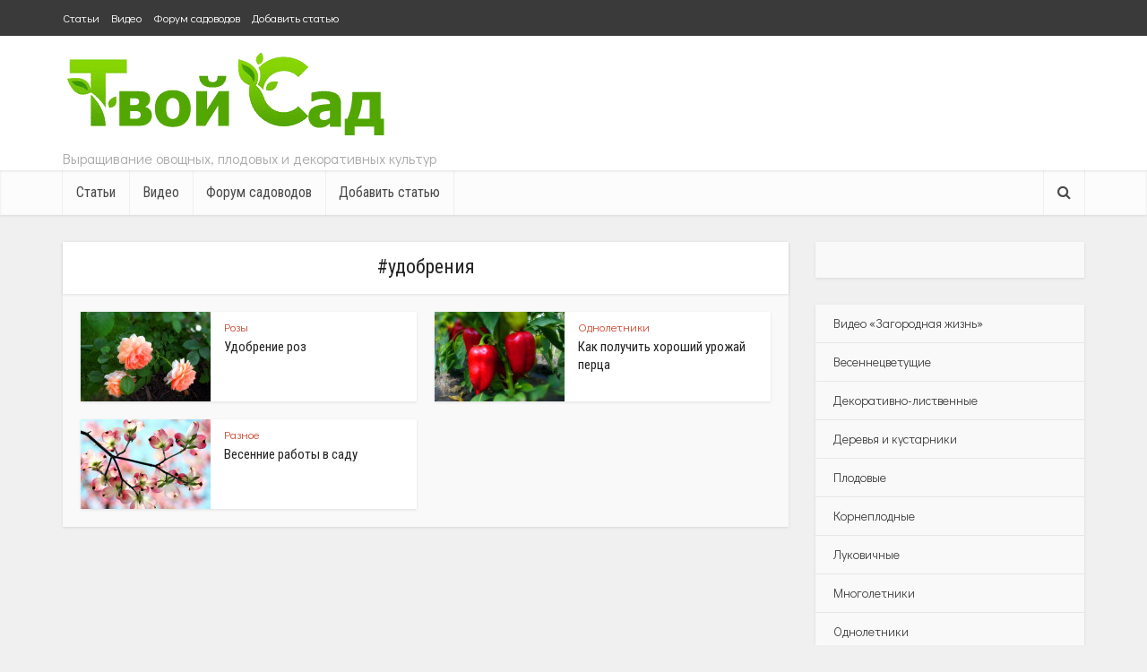

--- FILE ---
content_type: text/html; charset=UTF-8
request_url: https://tvoysad.ru/subject/udobreniya
body_size: 11544
content:
<!DOCTYPE html>
<!--[if IE 8]><html class="ie8"><![endif]-->
<!--[if IE 9]><html class="ie9"><![endif]-->
<!--[if gt IE 8]><!--> <html lang="ru-RU"> <!--<![endif]-->

<head>

<meta http-equiv="Content-Type" content="text/html; charset=UTF-8" />
<meta name="viewport" content="user-scalable=yes, width=device-width, initial-scale=1.0, maximum-scale=1">

<!--[if lt IE 9]>
	<script src="https://tvoysad.ru/wp-content/themes/voice/js/html5.js"></script>
<![endif]-->

<title>удобрения &#8212; Твой Сад &#8212; клуб садоводов</title>
<meta name='robots' content='max-image-preview:large' />
<link rel='dns-prefetch' href='//fonts.googleapis.com' />
<link rel="alternate" type="application/rss+xml" title="Твой Сад - клуб садоводов &raquo; Лента" href="https://tvoysad.ru/feed" />
<link rel="alternate" type="application/rss+xml" title="Твой Сад - клуб садоводов &raquo; Лента комментариев" href="https://tvoysad.ru/comments/feed" />
<link rel="alternate" type="application/rss+xml" title="Твой Сад - клуб садоводов &raquo; Лента метки удобрения" href="https://tvoysad.ru/subject/udobreniya/feed" />
<script type="text/javascript">
window._wpemojiSettings = {"baseUrl":"https:\/\/s.w.org\/images\/core\/emoji\/14.0.0\/72x72\/","ext":".png","svgUrl":"https:\/\/s.w.org\/images\/core\/emoji\/14.0.0\/svg\/","svgExt":".svg","source":{"concatemoji":"https:\/\/tvoysad.ru\/wp-includes\/js\/wp-emoji-release.min.js?ver=6.2.8"}};
/*! This file is auto-generated */
!function(e,a,t){var n,r,o,i=a.createElement("canvas"),p=i.getContext&&i.getContext("2d");function s(e,t){p.clearRect(0,0,i.width,i.height),p.fillText(e,0,0);e=i.toDataURL();return p.clearRect(0,0,i.width,i.height),p.fillText(t,0,0),e===i.toDataURL()}function c(e){var t=a.createElement("script");t.src=e,t.defer=t.type="text/javascript",a.getElementsByTagName("head")[0].appendChild(t)}for(o=Array("flag","emoji"),t.supports={everything:!0,everythingExceptFlag:!0},r=0;r<o.length;r++)t.supports[o[r]]=function(e){if(p&&p.fillText)switch(p.textBaseline="top",p.font="600 32px Arial",e){case"flag":return s("\ud83c\udff3\ufe0f\u200d\u26a7\ufe0f","\ud83c\udff3\ufe0f\u200b\u26a7\ufe0f")?!1:!s("\ud83c\uddfa\ud83c\uddf3","\ud83c\uddfa\u200b\ud83c\uddf3")&&!s("\ud83c\udff4\udb40\udc67\udb40\udc62\udb40\udc65\udb40\udc6e\udb40\udc67\udb40\udc7f","\ud83c\udff4\u200b\udb40\udc67\u200b\udb40\udc62\u200b\udb40\udc65\u200b\udb40\udc6e\u200b\udb40\udc67\u200b\udb40\udc7f");case"emoji":return!s("\ud83e\udef1\ud83c\udffb\u200d\ud83e\udef2\ud83c\udfff","\ud83e\udef1\ud83c\udffb\u200b\ud83e\udef2\ud83c\udfff")}return!1}(o[r]),t.supports.everything=t.supports.everything&&t.supports[o[r]],"flag"!==o[r]&&(t.supports.everythingExceptFlag=t.supports.everythingExceptFlag&&t.supports[o[r]]);t.supports.everythingExceptFlag=t.supports.everythingExceptFlag&&!t.supports.flag,t.DOMReady=!1,t.readyCallback=function(){t.DOMReady=!0},t.supports.everything||(n=function(){t.readyCallback()},a.addEventListener?(a.addEventListener("DOMContentLoaded",n,!1),e.addEventListener("load",n,!1)):(e.attachEvent("onload",n),a.attachEvent("onreadystatechange",function(){"complete"===a.readyState&&t.readyCallback()})),(e=t.source||{}).concatemoji?c(e.concatemoji):e.wpemoji&&e.twemoji&&(c(e.twemoji),c(e.wpemoji)))}(window,document,window._wpemojiSettings);
</script>
<style type="text/css">
img.wp-smiley,
img.emoji {
	display: inline !important;
	border: none !important;
	box-shadow: none !important;
	height: 1em !important;
	width: 1em !important;
	margin: 0 0.07em !important;
	vertical-align: -0.1em !important;
	background: none !important;
	padding: 0 !important;
}
</style>
	<link rel='stylesheet' id='wp-block-library-css' href='https://tvoysad.ru/wp-includes/css/dist/block-library/style.min.css?ver=6.2.8' type='text/css' media='all' />
<link rel='stylesheet' id='classic-theme-styles-css' href='https://tvoysad.ru/wp-includes/css/classic-themes.min.css?ver=6.2.8' type='text/css' media='all' />
<style id='global-styles-inline-css' type='text/css'>
body{--wp--preset--color--black: #000000;--wp--preset--color--cyan-bluish-gray: #abb8c3;--wp--preset--color--white: #ffffff;--wp--preset--color--pale-pink: #f78da7;--wp--preset--color--vivid-red: #cf2e2e;--wp--preset--color--luminous-vivid-orange: #ff6900;--wp--preset--color--luminous-vivid-amber: #fcb900;--wp--preset--color--light-green-cyan: #7bdcb5;--wp--preset--color--vivid-green-cyan: #00d084;--wp--preset--color--pale-cyan-blue: #8ed1fc;--wp--preset--color--vivid-cyan-blue: #0693e3;--wp--preset--color--vivid-purple: #9b51e0;--wp--preset--gradient--vivid-cyan-blue-to-vivid-purple: linear-gradient(135deg,rgba(6,147,227,1) 0%,rgb(155,81,224) 100%);--wp--preset--gradient--light-green-cyan-to-vivid-green-cyan: linear-gradient(135deg,rgb(122,220,180) 0%,rgb(0,208,130) 100%);--wp--preset--gradient--luminous-vivid-amber-to-luminous-vivid-orange: linear-gradient(135deg,rgba(252,185,0,1) 0%,rgba(255,105,0,1) 100%);--wp--preset--gradient--luminous-vivid-orange-to-vivid-red: linear-gradient(135deg,rgba(255,105,0,1) 0%,rgb(207,46,46) 100%);--wp--preset--gradient--very-light-gray-to-cyan-bluish-gray: linear-gradient(135deg,rgb(238,238,238) 0%,rgb(169,184,195) 100%);--wp--preset--gradient--cool-to-warm-spectrum: linear-gradient(135deg,rgb(74,234,220) 0%,rgb(151,120,209) 20%,rgb(207,42,186) 40%,rgb(238,44,130) 60%,rgb(251,105,98) 80%,rgb(254,248,76) 100%);--wp--preset--gradient--blush-light-purple: linear-gradient(135deg,rgb(255,206,236) 0%,rgb(152,150,240) 100%);--wp--preset--gradient--blush-bordeaux: linear-gradient(135deg,rgb(254,205,165) 0%,rgb(254,45,45) 50%,rgb(107,0,62) 100%);--wp--preset--gradient--luminous-dusk: linear-gradient(135deg,rgb(255,203,112) 0%,rgb(199,81,192) 50%,rgb(65,88,208) 100%);--wp--preset--gradient--pale-ocean: linear-gradient(135deg,rgb(255,245,203) 0%,rgb(182,227,212) 50%,rgb(51,167,181) 100%);--wp--preset--gradient--electric-grass: linear-gradient(135deg,rgb(202,248,128) 0%,rgb(113,206,126) 100%);--wp--preset--gradient--midnight: linear-gradient(135deg,rgb(2,3,129) 0%,rgb(40,116,252) 100%);--wp--preset--duotone--dark-grayscale: url('#wp-duotone-dark-grayscale');--wp--preset--duotone--grayscale: url('#wp-duotone-grayscale');--wp--preset--duotone--purple-yellow: url('#wp-duotone-purple-yellow');--wp--preset--duotone--blue-red: url('#wp-duotone-blue-red');--wp--preset--duotone--midnight: url('#wp-duotone-midnight');--wp--preset--duotone--magenta-yellow: url('#wp-duotone-magenta-yellow');--wp--preset--duotone--purple-green: url('#wp-duotone-purple-green');--wp--preset--duotone--blue-orange: url('#wp-duotone-blue-orange');--wp--preset--font-size--small: 13px;--wp--preset--font-size--medium: 20px;--wp--preset--font-size--large: 36px;--wp--preset--font-size--x-large: 42px;--wp--preset--spacing--20: 0.44rem;--wp--preset--spacing--30: 0.67rem;--wp--preset--spacing--40: 1rem;--wp--preset--spacing--50: 1.5rem;--wp--preset--spacing--60: 2.25rem;--wp--preset--spacing--70: 3.38rem;--wp--preset--spacing--80: 5.06rem;--wp--preset--shadow--natural: 6px 6px 9px rgba(0, 0, 0, 0.2);--wp--preset--shadow--deep: 12px 12px 50px rgba(0, 0, 0, 0.4);--wp--preset--shadow--sharp: 6px 6px 0px rgba(0, 0, 0, 0.2);--wp--preset--shadow--outlined: 6px 6px 0px -3px rgba(255, 255, 255, 1), 6px 6px rgba(0, 0, 0, 1);--wp--preset--shadow--crisp: 6px 6px 0px rgba(0, 0, 0, 1);}:where(.is-layout-flex){gap: 0.5em;}body .is-layout-flow > .alignleft{float: left;margin-inline-start: 0;margin-inline-end: 2em;}body .is-layout-flow > .alignright{float: right;margin-inline-start: 2em;margin-inline-end: 0;}body .is-layout-flow > .aligncenter{margin-left: auto !important;margin-right: auto !important;}body .is-layout-constrained > .alignleft{float: left;margin-inline-start: 0;margin-inline-end: 2em;}body .is-layout-constrained > .alignright{float: right;margin-inline-start: 2em;margin-inline-end: 0;}body .is-layout-constrained > .aligncenter{margin-left: auto !important;margin-right: auto !important;}body .is-layout-constrained > :where(:not(.alignleft):not(.alignright):not(.alignfull)){max-width: var(--wp--style--global--content-size);margin-left: auto !important;margin-right: auto !important;}body .is-layout-constrained > .alignwide{max-width: var(--wp--style--global--wide-size);}body .is-layout-flex{display: flex;}body .is-layout-flex{flex-wrap: wrap;align-items: center;}body .is-layout-flex > *{margin: 0;}:where(.wp-block-columns.is-layout-flex){gap: 2em;}.has-black-color{color: var(--wp--preset--color--black) !important;}.has-cyan-bluish-gray-color{color: var(--wp--preset--color--cyan-bluish-gray) !important;}.has-white-color{color: var(--wp--preset--color--white) !important;}.has-pale-pink-color{color: var(--wp--preset--color--pale-pink) !important;}.has-vivid-red-color{color: var(--wp--preset--color--vivid-red) !important;}.has-luminous-vivid-orange-color{color: var(--wp--preset--color--luminous-vivid-orange) !important;}.has-luminous-vivid-amber-color{color: var(--wp--preset--color--luminous-vivid-amber) !important;}.has-light-green-cyan-color{color: var(--wp--preset--color--light-green-cyan) !important;}.has-vivid-green-cyan-color{color: var(--wp--preset--color--vivid-green-cyan) !important;}.has-pale-cyan-blue-color{color: var(--wp--preset--color--pale-cyan-blue) !important;}.has-vivid-cyan-blue-color{color: var(--wp--preset--color--vivid-cyan-blue) !important;}.has-vivid-purple-color{color: var(--wp--preset--color--vivid-purple) !important;}.has-black-background-color{background-color: var(--wp--preset--color--black) !important;}.has-cyan-bluish-gray-background-color{background-color: var(--wp--preset--color--cyan-bluish-gray) !important;}.has-white-background-color{background-color: var(--wp--preset--color--white) !important;}.has-pale-pink-background-color{background-color: var(--wp--preset--color--pale-pink) !important;}.has-vivid-red-background-color{background-color: var(--wp--preset--color--vivid-red) !important;}.has-luminous-vivid-orange-background-color{background-color: var(--wp--preset--color--luminous-vivid-orange) !important;}.has-luminous-vivid-amber-background-color{background-color: var(--wp--preset--color--luminous-vivid-amber) !important;}.has-light-green-cyan-background-color{background-color: var(--wp--preset--color--light-green-cyan) !important;}.has-vivid-green-cyan-background-color{background-color: var(--wp--preset--color--vivid-green-cyan) !important;}.has-pale-cyan-blue-background-color{background-color: var(--wp--preset--color--pale-cyan-blue) !important;}.has-vivid-cyan-blue-background-color{background-color: var(--wp--preset--color--vivid-cyan-blue) !important;}.has-vivid-purple-background-color{background-color: var(--wp--preset--color--vivid-purple) !important;}.has-black-border-color{border-color: var(--wp--preset--color--black) !important;}.has-cyan-bluish-gray-border-color{border-color: var(--wp--preset--color--cyan-bluish-gray) !important;}.has-white-border-color{border-color: var(--wp--preset--color--white) !important;}.has-pale-pink-border-color{border-color: var(--wp--preset--color--pale-pink) !important;}.has-vivid-red-border-color{border-color: var(--wp--preset--color--vivid-red) !important;}.has-luminous-vivid-orange-border-color{border-color: var(--wp--preset--color--luminous-vivid-orange) !important;}.has-luminous-vivid-amber-border-color{border-color: var(--wp--preset--color--luminous-vivid-amber) !important;}.has-light-green-cyan-border-color{border-color: var(--wp--preset--color--light-green-cyan) !important;}.has-vivid-green-cyan-border-color{border-color: var(--wp--preset--color--vivid-green-cyan) !important;}.has-pale-cyan-blue-border-color{border-color: var(--wp--preset--color--pale-cyan-blue) !important;}.has-vivid-cyan-blue-border-color{border-color: var(--wp--preset--color--vivid-cyan-blue) !important;}.has-vivid-purple-border-color{border-color: var(--wp--preset--color--vivid-purple) !important;}.has-vivid-cyan-blue-to-vivid-purple-gradient-background{background: var(--wp--preset--gradient--vivid-cyan-blue-to-vivid-purple) !important;}.has-light-green-cyan-to-vivid-green-cyan-gradient-background{background: var(--wp--preset--gradient--light-green-cyan-to-vivid-green-cyan) !important;}.has-luminous-vivid-amber-to-luminous-vivid-orange-gradient-background{background: var(--wp--preset--gradient--luminous-vivid-amber-to-luminous-vivid-orange) !important;}.has-luminous-vivid-orange-to-vivid-red-gradient-background{background: var(--wp--preset--gradient--luminous-vivid-orange-to-vivid-red) !important;}.has-very-light-gray-to-cyan-bluish-gray-gradient-background{background: var(--wp--preset--gradient--very-light-gray-to-cyan-bluish-gray) !important;}.has-cool-to-warm-spectrum-gradient-background{background: var(--wp--preset--gradient--cool-to-warm-spectrum) !important;}.has-blush-light-purple-gradient-background{background: var(--wp--preset--gradient--blush-light-purple) !important;}.has-blush-bordeaux-gradient-background{background: var(--wp--preset--gradient--blush-bordeaux) !important;}.has-luminous-dusk-gradient-background{background: var(--wp--preset--gradient--luminous-dusk) !important;}.has-pale-ocean-gradient-background{background: var(--wp--preset--gradient--pale-ocean) !important;}.has-electric-grass-gradient-background{background: var(--wp--preset--gradient--electric-grass) !important;}.has-midnight-gradient-background{background: var(--wp--preset--gradient--midnight) !important;}.has-small-font-size{font-size: var(--wp--preset--font-size--small) !important;}.has-medium-font-size{font-size: var(--wp--preset--font-size--medium) !important;}.has-large-font-size{font-size: var(--wp--preset--font-size--large) !important;}.has-x-large-font-size{font-size: var(--wp--preset--font-size--x-large) !important;}
.wp-block-navigation a:where(:not(.wp-element-button)){color: inherit;}
:where(.wp-block-columns.is-layout-flex){gap: 2em;}
.wp-block-pullquote{font-size: 1.5em;line-height: 1.6;}
</style>
<link rel='stylesheet' id='contact-form-7-css' href='https://tvoysad.ru/wp-content/plugins/contact-form-7/includes/css/styles.css?ver=5.7.7' type='text/css' media='all' />
<link rel='stylesheet' id='wpt-twitter-feed-css' href='https://tvoysad.ru/wp-content/plugins/wp-to-twitter/css/twitter-feed.css?ver=6.2.8' type='text/css' media='all' />
<link rel='stylesheet' id='vce_font_0-css' href='https://fonts.googleapis.com/css?family=Didact+Gothic%3A400&#038;subset=latin%2Ccyrillic-ext&#038;ver=2.0.1' type='text/css' media='screen' />
<link rel='stylesheet' id='vce_font_1-css' href='https://fonts.googleapis.com/css?family=Roboto+Condensed%3A400&#038;subset=latin%2Ccyrillic-ext&#038;ver=2.0.1' type='text/css' media='screen' />
<link rel='stylesheet' id='vce_style-css' href='https://tvoysad.ru/wp-content/themes/voice/css/min.css?ver=2.0.1' type='text/css' media='screen, print' />
<style id='vce_style-inline-css' type='text/css'>
body {background-color:#f0f0f0;}body,.mks_author_widget h3,.site-description,.meta-category a,textarea {font-family: 'Didact Gothic';font-weight: 400;}h1,h2,h3,h4,h5,h6,blockquote,.vce-post-link,.site-title,.site-title a,.main-box-title,.comment-reply-title,.entry-title a,.vce-single .entry-headline p,.vce-prev-next-link,.author-title,.mks_pullquote,.widget_rss ul li .rsswidget,#bbpress-forums .bbp-forum-title,#bbpress-forums .bbp-topic-permalink {font-family: 'Roboto Condensed';font-weight: 400;}.main-navigation a,.sidr a{font-family: 'Roboto Condensed';font-weight: 400;}.vce-single .entry-content,.vce-single .entry-headline,.vce-single .entry-footer{width: 600px;}.vce-lay-a .lay-a-content{width: 600px;max-width: 600px;}.vce-page .entry-content,.vce-page .entry-title-page {width: 600px;}.vce-sid-none .vce-single .entry-content,.vce-sid-none .vce-single .entry-headline,.vce-sid-none .vce-single .entry-footer {width: 600px;}.vce-sid-none .vce-page .entry-content,.vce-sid-none .vce-page .entry-title-page,.error404 .entry-content {width: 600px;max-width: 600px;}body, button, input, select, textarea{color: #444444;}h1,h2,h3,h4,h5,h6,.entry-title a,.prev-next-nav a,#bbpress-forums .bbp-forum-title, #bbpress-forums .bbp-topic-permalink,.woocommerce ul.products li.product .price .amount{color: #232323;}a,.entry-title a:hover,.vce-prev-next-link:hover,.vce-author-links a:hover,.required,.error404 h4,.prev-next-nav a:hover,#bbpress-forums .bbp-forum-title:hover, #bbpress-forums .bbp-topic-permalink:hover,.woocommerce ul.products li.product h3:hover,.woocommerce ul.products li.product h3:hover mark,.main-box-title a:hover{color: #cf4d35;}.vce-square,.vce-main-content .mejs-controls .mejs-time-rail .mejs-time-current,button,input[type="button"],input[type="reset"],input[type="submit"],.vce-button,.pagination-wapper a,#vce-pagination .next.page-numbers,#vce-pagination .prev.page-numbers,#vce-pagination .page-numbers,#vce-pagination .page-numbers.current,.vce-link-pages a,#vce-pagination a,.vce-load-more a,.vce-slider-pagination .owl-nav > div,.vce-mega-menu-posts-wrap .owl-nav > div,.comment-reply-link:hover,.vce-featured-section a,.vce-lay-g .vce-featured-info .meta-category a,.vce-404-menu a,.vce-post.sticky .meta-image:before,#vce-pagination .page-numbers:hover,#bbpress-forums .bbp-pagination .current,#bbpress-forums .bbp-pagination a:hover,.woocommerce #respond input#submit,.woocommerce a.button,.woocommerce button.button,.woocommerce input.button,.woocommerce ul.products li.product .added_to_cart,.woocommerce #respond input#submit:hover,.woocommerce a.button:hover,.woocommerce button.button:hover,.woocommerce input.button:hover,.woocommerce ul.products li.product .added_to_cart:hover,.woocommerce #respond input#submit.alt,.woocommerce a.button.alt,.woocommerce button.button.alt,.woocommerce input.button.alt,.woocommerce #respond input#submit.alt:hover, .woocommerce a.button.alt:hover, .woocommerce button.button.alt:hover, .woocommerce input.button.alt:hover,.woocommerce span.onsale,.woocommerce .widget_price_filter .ui-slider .ui-slider-range,.woocommerce .widget_price_filter .ui-slider .ui-slider-handle,.comments-holder .navigation .page-numbers.current,.vce-lay-a .vce-read-more:hover,.vce-lay-c .vce-read-more:hover{background-color: #cf4d35;}#vce-pagination .page-numbers,.comments-holder .navigation .page-numbers{background: transparent;color: #cf4d35;border: 1px solid #cf4d35;}.comments-holder .navigation .page-numbers:hover{background: #cf4d35;border: 1px solid #cf4d35;}.bbp-pagination-links a{background: transparent;color: #cf4d35;border: 1px solid #cf4d35 !important;}#vce-pagination .page-numbers.current,.bbp-pagination-links span.current,.comments-holder .navigation .page-numbers.current{border: 1px solid #cf4d35;}.widget_categories .cat-item:before,.widget_categories .cat-item .count{background: #cf4d35;}.comment-reply-link,.vce-lay-a .vce-read-more,.vce-lay-c .vce-read-more{border: 1px solid #cf4d35;}.entry-meta div,.entry-meta div a,.comment-metadata a,.meta-category span,.meta-author-wrapped,.wp-caption .wp-caption-text,.widget_rss .rss-date,.sidebar cite,.site-footer cite,.sidebar .vce-post-list .entry-meta div,.sidebar .vce-post-list .entry-meta div a,.sidebar .vce-post-list .fn,.sidebar .vce-post-list .fn a,.site-footer .vce-post-list .entry-meta div,.site-footer .vce-post-list .entry-meta div a,.site-footer .vce-post-list .fn,.site-footer .vce-post-list .fn a,#bbpress-forums .bbp-topic-started-by,#bbpress-forums .bbp-topic-started-in,#bbpress-forums .bbp-forum-info .bbp-forum-content,#bbpress-forums p.bbp-topic-meta,span.bbp-admin-links a,.bbp-reply-post-date,#bbpress-forums li.bbp-header,#bbpress-forums li.bbp-footer,.woocommerce .woocommerce-result-count,.woocommerce .product_meta{color: #9b9b9b;}.main-box-title, .comment-reply-title, .main-box-head{background: #ffffff;color: #232323;}.main-box-title a{color: #232323;}.sidebar .widget .widget-title a{color: #232323;}.main-box,.comment-respond,.prev-next-nav{background: #f9f9f9;}.vce-post,ul.comment-list > li.comment,.main-box-single,.ie8 .vce-single,#disqus_thread,.vce-author-card,.vce-author-card .vce-content-outside,.mks-bredcrumbs-container,ul.comment-list > li.pingback{background: #ffffff;}.mks_tabs.horizontal .mks_tab_nav_item.active{border-bottom: 1px solid #ffffff;}.mks_tabs.horizontal .mks_tab_item,.mks_tabs.vertical .mks_tab_nav_item.active,.mks_tabs.horizontal .mks_tab_nav_item.active{background: #ffffff;}.mks_tabs.vertical .mks_tab_nav_item.active{border-right: 1px solid #ffffff;}#vce-pagination,.vce-slider-pagination .owl-controls,.vce-content-outside,.comments-holder .navigation{background: #f3f3f3;}.sidebar .widget-title{background: #ffffff;color: #232323;}.sidebar .widget{background: #f9f9f9;}.sidebar .widget,.sidebar .widget li a,.sidebar .mks_author_widget h3 a,.sidebar .mks_author_widget h3,.sidebar .vce-search-form .vce-search-input,.sidebar .vce-search-form .vce-search-input:focus{color: #444444;}.sidebar .widget li a:hover,.sidebar .widget a,.widget_nav_menu li.menu-item-has-children:hover:after,.widget_pages li.page_item_has_children:hover:after{color: #cf4d35;}.sidebar .tagcloud a {border: 1px solid #cf4d35;}.sidebar .mks_author_link,.sidebar .tagcloud a:hover,.sidebar .mks_themeforest_widget .more,.sidebar button,.sidebar input[type="button"],.sidebar input[type="reset"],.sidebar input[type="submit"],.sidebar .vce-button,.sidebar .bbp_widget_login .button{background-color: #cf4d35;}.sidebar .mks_author_widget .mks_autor_link_wrap,.sidebar .mks_themeforest_widget .mks_read_more{background: #f3f3f3;}.sidebar #wp-calendar caption,.sidebar .recentcomments,.sidebar .post-date,.sidebar #wp-calendar tbody{color: rgba(68,68,68,0.7);}.site-footer{background: #373941;}.site-footer .widget-title{color: #ffffff;}.site-footer,.site-footer .widget,.site-footer .widget li a,.site-footer .mks_author_widget h3 a,.site-footer .mks_author_widget h3,.site-footer .vce-search-form .vce-search-input,.site-footer .vce-search-form .vce-search-input:focus{color: #f9f9f9;}.site-footer .widget li a:hover,.site-footer .widget a,.site-info a{color: #cf4d35;}.site-footer .tagcloud a {border: 1px solid #cf4d35;}.site-footer .mks_author_link,.site-footer .mks_themeforest_widget .more,.site-footer button,.site-footer input[type="button"],.site-footer input[type="reset"],.site-footer input[type="submit"],.site-footer .vce-button,.site-footer .tagcloud a:hover{background-color: #cf4d35;}.site-footer #wp-calendar caption,.site-footer .recentcomments,.site-footer .post-date,.site-footer #wp-calendar tbody,.site-footer .site-info{color: rgba(249,249,249,0.7);}.top-header,.top-nav-menu li .sub-menu{background: #3a3a3a;}.top-header,.top-header a{color: #ffffff;}.top-header .vce-search-form .vce-search-input,.top-header .vce-search-input:focus,.top-header .vce-search-submit{color: #ffffff;}.top-header .vce-search-form .vce-search-input::-webkit-input-placeholder { color: #ffffff;}.top-header .vce-search-form .vce-search-input:-moz-placeholder { color: #ffffff;}.top-header .vce-search-form .vce-search-input::-moz-placeholder { color: #ffffff;}.top-header .vce-search-form .vce-search-input:-ms-input-placeholder { color: #ffffff;}.header-1-wrapper{height: 150px;padding-top: 15px;}.header-2-wrapper,.header-3-wrapper{height: 150px;}.header-2-wrapper .site-branding,.header-3-wrapper .site-branding{top: 15px;left: 0px;}.site-title a, .site-title a:hover{color: #232323;}.site-description{color: #aaaaaa;}.main-header{background-color: #ffffff;}.header-bottom-wrapper{background: #fcfcfc;}.vce-header-ads{margin: 30px 0;}.header-3-wrapper .nav-menu > li > a{padding: 65px 15px;}.header-sticky,.sidr{background: rgba(252,252,252,0.95);}.ie8 .header-sticky{background: #ffffff;}.main-navigation a,.nav-menu .vce-mega-menu > .sub-menu > li > a,.sidr li a,.vce-menu-parent{color: #4a4a4a;}.nav-menu > li:hover > a,.nav-menu > .current_page_item > a,.nav-menu > .current-menu-item > a,.nav-menu > .current-menu-ancestor > a,.main-navigation a.vce-item-selected,.main-navigation ul ul li:hover > a,.nav-menu ul .current-menu-item a,.nav-menu ul .current_page_item a,.vce-menu-parent:hover,.sidr li a:hover,.main-navigation li.current-menu-item.fa:before{color: #cf4d35;}.nav-menu > li:hover > a,.nav-menu > .current_page_item > a,.nav-menu > .current-menu-item > a,.nav-menu > .current-menu-ancestor > a,.main-navigation a.vce-item-selected,.main-navigation ul ul,.header-sticky .nav-menu > .current_page_item:hover > a,.header-sticky .nav-menu > .current-menu-item:hover > a,.header-sticky .nav-menu > .current-menu-ancestor:hover > a,.header-sticky .main-navigation a.vce-item-selected:hover{background-color: #ffffff;}.search-header-wrap ul{border-top: 2px solid #cf4d35;}.vce-border-top .main-box-title{border-top: 2px solid #cf4d35;}.tagcloud a:hover,.sidebar .widget .mks_author_link,.sidebar .widget.mks_themeforest_widget .more,.site-footer .widget .mks_author_link,.site-footer .widget.mks_themeforest_widget .more,.vce-lay-g .entry-meta div,.vce-lay-g .fn,.vce-lay-g .fn a{color: #FFF;}.vce-featured-header .vce-featured-header-background{opacity: 0.5}.vce-featured-grid .vce-featured-header-background,.vce-post-big .vce-post-img:after,.vce-post-slider .vce-post-img:after{opacity: 0.5}.vce-featured-grid .owl-item:hover .vce-grid-text .vce-featured-header-background,.vce-post-big li:hover .vce-post-img:after,.vce-post-slider li:hover .vce-post-img:after {opacity: 0.8}#back-top {background: #323232}.meta-image:hover a img,.vce-lay-h .img-wrap:hover .meta-image > img,.img-wrp:hover img,.vce-gallery-big:hover img,.vce-gallery .gallery-item:hover img,.vce_posts_widget .vce-post-big li:hover img,.vce-featured-grid .owl-item:hover img,.vce-post-img:hover img,.mega-menu-img:hover img{-webkit-transform: scale(1.1);-moz-transform: scale(1.1);-o-transform: scale(1.1);-ms-transform: scale(1.1);transform: scale(1.1);}a.category-330, .sidebar .widget .vce-post-list a.category-330{ color: #ff3a3a;}body.category-330 .main-box-title, .main-box-title.cat-330 { border-top: 2px solid #ff3a3a;}.widget_categories li.cat-item-330 .count { background: #ff3a3a;}.widget_categories li.cat-item-330:before { background:#ff3a3a;}.vce-featured-section .category-330, .vce-post-big .meta-category a.category-330, .vce-post-slider .meta-category a.category-330{ background-color: #ff3a3a;}.vce-lay-g .vce-featured-info .meta-category a.category-330{ background-color: #ff3a3a;}.vce-lay-h header .meta-category a.category-330{ background-color: #ff3a3a;}
</style>
<link rel='stylesheet' id='slb_core-css' href='https://tvoysad.ru/wp-content/plugins/simple-lightbox/client/css/app.css?ver=2.9.3' type='text/css' media='all' />
<script type='text/javascript' src='https://tvoysad.ru/wp-includes/js/jquery/jquery.min.js?ver=3.6.4' id='jquery-core-js'></script>
<script type='text/javascript' src='https://tvoysad.ru/wp-includes/js/jquery/jquery-migrate.min.js?ver=3.4.0' id='jquery-migrate-js'></script>
<link rel="https://api.w.org/" href="https://tvoysad.ru/wp-json/" /><link rel="alternate" type="application/json" href="https://tvoysad.ru/wp-json/wp/v2/tags/275" /><link rel="EditURI" type="application/rsd+xml" title="RSD" href="https://tvoysad.ru/xmlrpc.php?rsd" />
<link rel="wlwmanifest" type="application/wlwmanifest+xml" href="https://tvoysad.ru/wp-includes/wlwmanifest.xml" />
<meta name="generator" content="WordPress 6.2.8" />
<meta name="generator" content="Powered by Visual Composer - drag and drop page builder for WordPress."/>
<!--[if lte IE 9]><link rel="stylesheet" type="text/css" href="https://tvoysad.ru/wp-content/plugins/js_composer/assets/css/vc_lte_ie9.min.css" media="screen"><![endif]--><noscript><style type="text/css"> .wpb_animate_when_almost_visible { opacity: 1; }</style></noscript></head>

<body class="archive tag tag-udobreniya tag-275 chrome vce-sid-right wpb-js-composer js-comp-ver-5.0.1 vc_responsive">

<div id="vce-main">

<header id="header" class="main-header">
	<div class="top-header">
	<div class="container">

					<div class="vce-wrap-left">
					<ul id="vce_top_navigation_menu" class="top-nav-menu"><li id="menu-item-6640" class="menu-item menu-item-type-post_type menu-item-object-page current_page_parent menu-item-6640"><a href="https://tvoysad.ru/stati">Статьи</a></li>
<li id="menu-item-458" class="menu-item menu-item-type-taxonomy menu-item-object-category menu-item-458 vce-cat-168"><a href="https://tvoysad.ru/rubric/video">Видео</a></li>
<li id="menu-item-42" class="menu-item menu-item-type-custom menu-item-object-custom menu-item-42"><a title="фоум садоводов и цветоводов" target="_blank" rel="noopener" href="https://forum.tvoysad.ru/">Форум садоводов</a></li>
<li id="menu-item-6815" class="menu-item menu-item-type-post_type menu-item-object-page menu-item-6815"><a href="https://tvoysad.ru/dobavit-statyu">Добавить статью</a></li>
</ul>			</div>
				
					<div class="vce-wrap-right">
					<div class="menu-podval-container"><ul id="vce_social_menu" class="soc-nav-menu"><li id="menu-item-462" class="menu-item menu-item-type-custom menu-item-object-custom menu-item-462"><a href="https://forum.tvoysad.ru"><span class="vce-social-name">Форум садоводов</span></a></li>
<li id="menu-item-460" class="menu-item menu-item-type-post_type menu-item-object-page menu-item-460"><a href="https://tvoysad.ru/kontakty"><span class="vce-social-name">Обратная связь</span></a></li>
<li id="menu-item-461" class="menu-item menu-item-type-post_type menu-item-object-page menu-item-461"><a href="https://tvoysad.ru/reklama"><span class="vce-social-name">Реклама на форуме</span></a></li>
</ul></div>			</div>
		
		


	</div>
</div><div class="container header-2-wrapper header-main-area">	
	<div class="vce-res-nav">
	<a class="vce-responsive-nav" href="#sidr-main"><i class="fa fa-bars"></i></a>
</div>
<div class="site-branding">
		
	
	<span class="site-title">
		<a href="https://tvoysad.ru/" title="Твой Сад - клуб садоводов" class="has-logo"><img src="https://tvoysad.ru/wp-content/uploads/2016/03/logo.png" alt="Твой Сад &#8212; клуб садоводов" /></a>
	</span>

<span class="site-description">Выращивание овощных, плодовых и декоративных культур</span>	
	

</div>
	<div class="vce-header-ads">
			</div>
</div>

<div class="header-bottom-wrapper header-left-nav">
	<div class="container">
		<nav id="site-navigation" class="main-navigation" role="navigation">
	<ul id="vce_main_navigation_menu" class="nav-menu"><li class="menu-item menu-item-type-post_type menu-item-object-page current_page_parent menu-item-6640"><a href="https://tvoysad.ru/stati">Статьи</a><li class="menu-item menu-item-type-taxonomy menu-item-object-category menu-item-458 vce-cat-168"><a href="https://tvoysad.ru/rubric/video">Видео</a><li class="menu-item menu-item-type-custom menu-item-object-custom menu-item-42"><a title="фоум садоводов и цветоводов" target="_blank" rel="noopener" href="https://forum.tvoysad.ru/">Форум садоводов</a><li class="menu-item menu-item-type-post_type menu-item-object-page menu-item-6815"><a href="https://tvoysad.ru/dobavit-statyu">Добавить статью</a><li class="search-header-wrap"><a class="search_header" href="javascript:void(0)"><i class="fa fa-search"></i></a><ul class="search-header-form-ul"><li><form class="search-header-form" action="https://tvoysad.ru/" method="get">
		<input name="s" class="search-input" size="20" type="text" value="Что вы хотите найти... " onfocus="(this.value == 'Что вы хотите найти... ') && (this.value = '')" onblur="(this.value == '') && (this.value = 'Что вы хотите найти... ')" placeholder="Что вы хотите найти... " />
		</form></li></ul></li></ul></nav>	</div>
</div></header>

<div id="main-wrapper">



<div id="content" class="container site-content">

				
	<div id="primary" class="vce-main-content">
		
		<div class="main-box">

			
	<div class="main-box-head">
		<h1 class="main-box-title">#удобрения</h1>
			</div>

			<div class="main-box-inside">
			
							
				
				<div class="vce-loop-wrap">

											
						<article class="vce-post vce-lay-d post-7241 post type-post status-publish format-standard has-post-thumbnail hentry category-rozyi tag-azot tag-azotosoderzhashhie-udobreniya tag-v-nachale-vesny tag-vidy-udobrenij-dlya-roz tag-granuly-azota tag-dopolnitelnoe-pitanie-dlya-roz tag-konets-sezona tag-podkormka-roz tag-sadovye-rasteniya tag-sideraty tag-udobrenie-roz tag-udobreniya tag-udobreniya-dlya-roz tag-tsvety">
	
 		 	<div class="meta-image">			
			<a href="https://tvoysad.ru/stati/rozyi/udobrenie-roz.html" title="Удобрение роз">
				<img width="145" height="100" src="https://tvoysad.ru/wp-content/uploads/2016/06/rozy031-145x100.jpg" class="attachment-vce-lay-d size-vce-lay-d wp-post-image" alt="Удобрение роз" decoding="async" srcset="https://tvoysad.ru/wp-content/uploads/2016/06/rozy031-145x100.jpg 145w, https://tvoysad.ru/wp-content/uploads/2016/06/rozy031-380x260.jpg 380w" sizes="(max-width: 145px) 100vw, 145px" />							</a>
		</div>
		

	<header class="entry-header">
					<span class="meta-category"><a href="https://tvoysad.ru/rubric/stati/rozyi" class="category-14">Розы</a></span>
				<h2 class="entry-title"><a href="https://tvoysad.ru/stati/rozyi/udobrenie-roz.html" title="Удобрение роз">Удобрение роз</a></h2>
			</header>

</article>
						
											
						<article class="vce-post vce-lay-d post-6821 post type-post status-publish format-standard has-post-thumbnail hentry category-odnoletniki tag-zrelost tag-ovoschnoj tag-ogorodnaya-kultura tag-perec tag-pertsy-tehnicheskoj-spelosti tag-podkormka tag-poliv tag-posadka tag-pochva tag-rastenie tag-seeds tag-udobreniya tag-urozhaj">
	
 		 	<div class="meta-image">			
			<a href="https://tvoysad.ru/stati/odnoletniki/kak-poluchit-horoshij-urozhaj-pertsa.html" title="Как получить хороший урожай перца">
				<img width="145" height="100" src="https://tvoysad.ru/wp-content/uploads/2016/04/perec011-145x100.jpg" class="attachment-vce-lay-d size-vce-lay-d wp-post-image" alt="Как получить хороший урожай перца" decoding="async" loading="lazy" srcset="https://tvoysad.ru/wp-content/uploads/2016/04/perec011-145x100.jpg 145w, https://tvoysad.ru/wp-content/uploads/2016/04/perec011-380x260.jpg 380w" sizes="(max-width: 145px) 100vw, 145px" />							</a>
		</div>
		

	<header class="entry-header">
					<span class="meta-category"><a href="https://tvoysad.ru/rubric/stati/odnoletniki" class="category-11">Однолетники</a></span>
				<h2 class="entry-title"><a href="https://tvoysad.ru/stati/odnoletniki/kak-poluchit-horoshij-urozhaj-pertsa.html" title="Как получить хороший урожай перца">Как получить хороший урожай перца</a></h2>
			</header>

</article>
						
											
						<article class="vce-post vce-lay-d post-6581 post type-post status-publish format-standard has-post-thumbnail hentry category-raznoe tag-vesna tag-veshhestvo-rastitelnogo-proishozhdeniya tag-kustarniki tag-ogorod tag-posadka tag-rasteniya tag-uborka tag-udobreniya tag-uchastok tag-tsvetnik tag-tsvety tag-chernye-kusty-smorodiny">
	
 		 	<div class="meta-image">			
			<a href="https://tvoysad.ru/stati/raznoe/vesennie-raboty-v-sadu.html" title="Весенние работы в саду">
				<img width="145" height="100" src="https://tvoysad.ru/wp-content/uploads/2016/03/003-145x100.jpg" class="attachment-vce-lay-d size-vce-lay-d wp-post-image" alt="Весенние работы в саду" decoding="async" loading="lazy" srcset="https://tvoysad.ru/wp-content/uploads/2016/03/003-145x100.jpg 145w, https://tvoysad.ru/wp-content/uploads/2016/03/003-380x260.jpg 380w" sizes="(max-width: 145px) 100vw, 145px" />							</a>
		</div>
		

	<header class="entry-header">
					<span class="meta-category"><a href="https://tvoysad.ru/rubric/stati/raznoe" class="category-13">Разное</a></span>
				<h2 class="entry-title"><a href="https://tvoysad.ru/stati/raznoe/vesennie-raboty-v-sadu.html" title="Весенние работы в саду">Весенние работы в саду</a></h2>
			</header>

</article>
						
					
				</div>

				
			
			</div>

		</div>

	</div>

		<aside id="sidebar" class="sidebar right">
		<div id="text-4" class="widget widget_text">			<div class="textwidget"><!-- TvoySad.ru -->
<ins class="adsbygoogle"
     style="display:block"
     data-ad-client="ca-pub-6731221547511511"
     data-ad-slot="8453441333"
     data-ad-format="auto"
     data-full-width-responsive="true"></ins>
<script>
(adsbygoogle = window.adsbygoogle || []).push({});
</script></div>
		</div><div id="nav_menu-5" class="widget widget_nav_menu"><div class="menu-rubriki-container"><ul id="menu-rubriki" class="menu"><li id="menu-item-532" class="menu-item menu-item-type-taxonomy menu-item-object-category menu-item-532 vce-cat-168"><a href="https://tvoysad.ru/rubric/video">Видео &#171;Загородная жизнь&#187;</a></li>
<li id="menu-item-534" class="menu-item menu-item-type-taxonomy menu-item-object-category menu-item-534 vce-cat-4"><a href="https://tvoysad.ru/rubric/stati/venennetsvetuschie">Весеннецветущие</a></li>
<li id="menu-item-536" class="menu-item menu-item-type-taxonomy menu-item-object-category menu-item-536 vce-cat-6"><a href="https://tvoysad.ru/rubric/stati/dekorativno-listvennyie">Декоративно-лиственные</a></li>
<li id="menu-item-537" class="menu-item menu-item-type-taxonomy menu-item-object-category menu-item-537 vce-cat-7"><a href="https://tvoysad.ru/rubric/stati/derevya-i-kustarniki">Деревья и кустарники</a></li>
<li id="menu-item-737" class="menu-item menu-item-type-taxonomy menu-item-object-category menu-item-737 vce-cat-209"><a href="https://tvoysad.ru/rubric/stati/plodovye">Плодовые</a></li>
<li id="menu-item-538" class="menu-item menu-item-type-taxonomy menu-item-object-category menu-item-538 vce-cat-8"><a href="https://tvoysad.ru/rubric/stati/korneplodnyie">Корнеплодные</a></li>
<li id="menu-item-539" class="menu-item menu-item-type-taxonomy menu-item-object-category menu-item-539 vce-cat-9"><a href="https://tvoysad.ru/rubric/stati/lukovichnyie">Луковичные</a></li>
<li id="menu-item-540" class="menu-item menu-item-type-taxonomy menu-item-object-category menu-item-540 vce-cat-10"><a href="https://tvoysad.ru/rubric/stati/mnogoletniki">Многолетники</a></li>
<li id="menu-item-541" class="menu-item menu-item-type-taxonomy menu-item-object-category menu-item-541 vce-cat-11"><a href="https://tvoysad.ru/rubric/stati/odnoletniki">Однолетники</a></li>
<li id="menu-item-542" class="menu-item menu-item-type-taxonomy menu-item-object-category menu-item-542 vce-cat-12"><a href="https://tvoysad.ru/rubric/stati/posevyi-i-rassada">Посевы и рассада</a></li>
<li id="menu-item-544" class="menu-item menu-item-type-taxonomy menu-item-object-category menu-item-544 vce-cat-14"><a href="https://tvoysad.ru/rubric/stati/rozyi">Розы</a></li>
<li id="menu-item-545" class="menu-item menu-item-type-taxonomy menu-item-object-category menu-item-545 vce-cat-15"><a href="https://tvoysad.ru/rubric/stati/hvoynyie">Хвойные</a></li>
<li id="menu-item-535" class="menu-item menu-item-type-taxonomy menu-item-object-category menu-item-535 vce-cat-5"><a href="https://tvoysad.ru/rubric/stati/dachnyiy-instrument">Дачный инструмент</a></li>
<li id="menu-item-736" class="menu-item menu-item-type-taxonomy menu-item-object-category menu-item-736 vce-cat-206"><a href="https://tvoysad.ru/rubric/stati/komnatnye">Комнатные растения</a></li>
<li id="menu-item-531" class="menu-item menu-item-type-taxonomy menu-item-object-category menu-item-531 vce-cat-19"><a href="https://tvoysad.ru/rubric/anonsyi-knig">Обзоры книг</a></li>
<li id="menu-item-543" class="menu-item menu-item-type-taxonomy menu-item-object-category menu-item-543 vce-cat-13"><a href="https://tvoysad.ru/rubric/stati/raznoe">Разное</a></li>
</ul></div></div><div id="linkcat-20" class="widget widget_links"><h4 class="widget-title">Полезное</h4>
	<ul class='xoxo blogroll'>
<li><a href="http://www.pinuslibrary.ru/" title="Библиотека хвойных растений">Библиотека хвойных растений</a></li>
<li><a href="http://www.rosebook.ru/">Каталог роз</a></li>
<li><a href="https://forum.tvoysad.ru/" title="Форум садоводов и цветоводов &#171;Твой Сад&#187;">Форум садоводов</a></li>

	</ul>
</div>
<div class="vce-sticky"><div id="vce_posts_widget-2" class="widget vce_posts_widget"><h4 class="widget-title">Интересное</h4>
		
		<ul class="vce-post-list">

			
		 		<li>
		 					 			
		 			<a href="https://tvoysad.ru/stati/posevyi-i-rassada/kak-vyrastit-krupnyj-luk.html" class="featured_image_sidebar" title="Как вырастить крупный лук?"><span class="vce-post-img"><img width="145" height="100" src="https://tvoysad.ru/wp-content/uploads/2017/02/Onion_012-145x100.jpg" class="attachment-vce-lay-d size-vce-lay-d wp-post-image" alt="Как вырастить крупный лук?" decoding="async" loading="lazy" srcset="https://tvoysad.ru/wp-content/uploads/2017/02/Onion_012-145x100.jpg 145w, https://tvoysad.ru/wp-content/uploads/2017/02/Onion_012-380x260.jpg 380w" sizes="(max-width: 145px) 100vw, 145px" /></span></a>
		 			<div class="vce-posts-wrap">
		 							 			<a href="https://tvoysad.ru/stati/posevyi-i-rassada/kak-vyrastit-krupnyj-luk.html" title="Как вырастить крупный лук?" class="vce-post-link">Как вырастить крупный лук?</a>
			 					 			</div>
		 		</li>
			
		 		<li>
		 					 			
		 			<a href="https://tvoysad.ru/stati/venennetsvetuschie/podsnezhnik-vestochka-vesny.html" class="featured_image_sidebar" title="Подснежник &#8212; весточка весны"><span class="vce-post-img"><img width="145" height="100" src="https://tvoysad.ru/wp-content/uploads/2016/03/Snowdrop-145x100.jpg" class="attachment-vce-lay-d size-vce-lay-d wp-post-image" alt="Подснежник - весточка весны" decoding="async" loading="lazy" srcset="https://tvoysad.ru/wp-content/uploads/2016/03/Snowdrop-145x100.jpg 145w, https://tvoysad.ru/wp-content/uploads/2016/03/Snowdrop-380x260.jpg 380w" sizes="(max-width: 145px) 100vw, 145px" /></span></a>
		 			<div class="vce-posts-wrap">
		 							 			<a href="https://tvoysad.ru/stati/venennetsvetuschie/podsnezhnik-vestochka-vesny.html" title="Подснежник &#8212; весточка весны" class="vce-post-link">Подснежник &#8212; весточка...</a>
			 					 			</div>
		 		</li>
			
		 		<li>
		 					 			
		 			<a href="https://tvoysad.ru/stati/mnogoletniki/esli-vyi-kupili-pionyi-vesnoy.html" class="featured_image_sidebar" title="Если вы купили пионы весной…"><span class="vce-post-img"><img width="145" height="100" src="https://tvoysad.ru/wp-content/uploads/2016/03/004-145x100.jpg" class="attachment-vce-lay-d size-vce-lay-d wp-post-image" alt="" decoding="async" loading="lazy" srcset="https://tvoysad.ru/wp-content/uploads/2016/03/004-145x100.jpg 145w, https://tvoysad.ru/wp-content/uploads/2016/03/004-380x260.jpg 380w" sizes="(max-width: 145px) 100vw, 145px" /></span></a>
		 			<div class="vce-posts-wrap">
		 							 			<a href="https://tvoysad.ru/stati/mnogoletniki/esli-vyi-kupili-pionyi-vesnoy.html" title="Если вы купили пионы весной…" class="vce-post-link">Если вы купили пионы весной…</a>
			 					 			</div>
		 		</li>
			
		 		<li>
		 					 			
		 			<a href="https://tvoysad.ru/construction/kak-pravilno-klast-trotuarnuyu-plitku.html" class="featured_image_sidebar" title="Как правильно класть тротуарную плитку"><span class="vce-post-img"><img width="145" height="100" src="https://tvoysad.ru/wp-content/uploads/2016/07/plitka_011-145x100.jpg" class="attachment-vce-lay-d size-vce-lay-d wp-post-image" alt="Как правильно класть тротуарную плитку" decoding="async" loading="lazy" srcset="https://tvoysad.ru/wp-content/uploads/2016/07/plitka_011-145x100.jpg 145w, https://tvoysad.ru/wp-content/uploads/2016/07/plitka_011-380x260.jpg 380w" sizes="(max-width: 145px) 100vw, 145px" /></span></a>
		 			<div class="vce-posts-wrap">
		 							 			<a href="https://tvoysad.ru/construction/kak-pravilno-klast-trotuarnuyu-plitku.html" title="Как правильно класть тротуарную плитку" class="vce-post-link">Как правильно класть...</a>
			 					 			</div>
		 		</li>
			
		 		<li>
		 					 			
		 			<a href="https://tvoysad.ru/stati/posevyi-i-rassada/5-ovoschej-kotorye-mozhno-vyrastit-v-gorodskih-usloviyah.html" class="featured_image_sidebar" title="5 овощей, которые можно вырастить в городских условиях"><span class="vce-post-img"><img width="145" height="100" src="https://tvoysad.ru/wp-content/uploads/2016/03/ovoshi-145x100.jpg" class="attachment-vce-lay-d size-vce-lay-d wp-post-image" alt="5 овощей, которые можно вырастить в городских условиях" decoding="async" loading="lazy" srcset="https://tvoysad.ru/wp-content/uploads/2016/03/ovoshi-145x100.jpg 145w, https://tvoysad.ru/wp-content/uploads/2016/03/ovoshi-380x260.jpg 380w" sizes="(max-width: 145px) 100vw, 145px" /></span></a>
		 			<div class="vce-posts-wrap">
		 							 			<a href="https://tvoysad.ru/stati/posevyi-i-rassada/5-ovoschej-kotorye-mozhno-vyrastit-v-gorodskih-usloviyah.html" title="5 овощей, которые можно вырастить в городских условиях" class="vce-post-link">5 овощей, которые можно...</a>
			 					 			</div>
		 		</li>
			
		 		<li>
		 					 			
		 			<a href="https://tvoysad.ru/stati/rozyi/zdorovyie-rozyi-bez-himii.html" class="featured_image_sidebar" title="Здоровые розы без химии"><span class="vce-post-img"><img width="145" height="100" src="https://tvoysad.ru/wp-content/uploads/2016/01/aprikola_kordes_4-145x100.jpg" class="attachment-vce-lay-d size-vce-lay-d wp-post-image" alt="" decoding="async" loading="lazy" srcset="https://tvoysad.ru/wp-content/uploads/2016/01/aprikola_kordes_4-145x100.jpg 145w, https://tvoysad.ru/wp-content/uploads/2016/01/aprikola_kordes_4-380x260.jpg 380w" sizes="(max-width: 145px) 100vw, 145px" /></span></a>
		 			<div class="vce-posts-wrap">
		 							 			<a href="https://tvoysad.ru/stati/rozyi/zdorovyie-rozyi-bez-himii.html" title="Здоровые розы без химии" class="vce-post-link">Здоровые розы без химии</a>
			 					 			</div>
		 		</li>
			
		  </ul>
		
		
		</div></div>	</aside>

</div>



	<footer id="footer" class="site-footer">

				<div class="container">
			<div class="container-fix">
										<div class="bit-3">
									</div>
							<div class="bit-3">
									</div>
							<div class="bit-3">
									</div>
						</div>
		</div>
		
					<div class="container-full site-info">
				<div class="container">
					
											<div class="vce-wrap-right">
								<ul id="vce_footer_menu" class="bottom-nav-menu"><li class="menu-item menu-item-type-custom menu-item-object-custom menu-item-462"><a href="https://forum.tvoysad.ru">Форум садоводов</a></li>
<li class="menu-item menu-item-type-post_type menu-item-object-page menu-item-460"><a href="https://tvoysad.ru/kontakty">Обратная связь</a></li>
<li class="menu-item menu-item-type-post_type menu-item-object-page menu-item-461"><a href="https://tvoysad.ru/reklama">Реклама на форуме</a></li>
</ul>						</div>
						

											<div class="vce-wrap-center">
							<p>© TvoySad.ru - Использование материалов данного сайта только с разрешения администрации и с размещением активной ссылки на источник.</p>						</div>
					
			
				</div>
			</div>
		

	</footer>


</div>
</div>

<a href="javascript:void(0)" id="back-top"><i class="fa fa-angle-up"></i></a>

<script type='text/javascript' src='https://tvoysad.ru/wp-content/plugins/contact-form-7/includes/swv/js/index.js?ver=5.7.7' id='swv-js'></script>
<script type='text/javascript' id='contact-form-7-js-extra'>
/* <![CDATA[ */
var wpcf7 = {"api":{"root":"https:\/\/tvoysad.ru\/wp-json\/","namespace":"contact-form-7\/v1"}};
/* ]]> */
</script>
<script type='text/javascript' src='https://tvoysad.ru/wp-content/plugins/contact-form-7/includes/js/index.js?ver=5.7.7' id='contact-form-7-js'></script>
<script type='text/javascript' id='vce_custom-js-extra'>
/* <![CDATA[ */
var vce_js_settings = {"sticky_header":"1","sticky_header_offset":"700","sticky_header_logo":"","logo_retina":"","logo_mobile":"","rtl_mode":"0","ajax_url":"https:\/\/tvoysad.ru\/wp-admin\/admin-ajax.php","ajax_mega_menu":"1","mega_menu_slider":"","mega_menu_subcats":"","lay_fa_grid_center":"","full_slider_autoplay":"","grid_slider_autoplay":"5000","fa_big_opacity":{"1":"0.5","2":"0.7"}};
/* ]]> */
</script>
<script type='text/javascript' src='https://tvoysad.ru/wp-content/themes/voice/js/min.js?ver=2.0.1' id='vce_custom-js'></script>
<script type='text/javascript' src='https://www.google.com/recaptcha/api.js?render=6Ld3PG4UAAAAANGdiZ2ugmGSrPiaRfh55xvQs1CE&#038;ver=3.0' id='google-recaptcha-js'></script>
<script type='text/javascript' src='https://tvoysad.ru/wp-includes/js/dist/vendor/wp-polyfill-inert.min.js?ver=3.1.2' id='wp-polyfill-inert-js'></script>
<script type='text/javascript' src='https://tvoysad.ru/wp-includes/js/dist/vendor/regenerator-runtime.min.js?ver=0.13.11' id='regenerator-runtime-js'></script>
<script type='text/javascript' src='https://tvoysad.ru/wp-includes/js/dist/vendor/wp-polyfill.min.js?ver=3.15.0' id='wp-polyfill-js'></script>
<script type='text/javascript' id='wpcf7-recaptcha-js-extra'>
/* <![CDATA[ */
var wpcf7_recaptcha = {"sitekey":"6Ld3PG4UAAAAANGdiZ2ugmGSrPiaRfh55xvQs1CE","actions":{"homepage":"homepage","contactform":"contactform"}};
/* ]]> */
</script>
<script type='text/javascript' src='https://tvoysad.ru/wp-content/plugins/contact-form-7/modules/recaptcha/index.js?ver=5.7.7' id='wpcf7-recaptcha-js'></script>
<script type="text/javascript" id="slb_context">/* <![CDATA[ */if ( !!window.jQuery ) {(function($){$(document).ready(function(){if ( !!window.SLB ) { {$.extend(SLB, {"context":["public","user_guest"]});} }})})(jQuery);}/* ]]> */</script>
<!-- Yandex.Metrika counter --> <script type="text/javascript"> (function (d, w, c) { (w[c] = w[c] || []).push(function() { try { w.yaCounter36038865 = new Ya.Metrika({ id:36038865, clickmap:true, trackLinks:true, accurateTrackBounce:true }); } catch(e) { } }); var n = d.getElementsByTagName("script")[0], s = d.createElement("script"), f = function () { n.parentNode.insertBefore(s, n); }; s.type = "text/javascript"; s.async = true; s.src = "https://mc.yandex.ru/metrika/watch.js"; if (w.opera == "[object Opera]") { d.addEventListener("DOMContentLoaded", f, false); } else { f(); } })(document, window, "yandex_metrika_callbacks"); </script> <noscript><div><img src="https://mc.yandex.ru/watch/36038865" style="position:absolute; left:-9999px;" alt="" /></div></noscript> <!-- /Yandex.Metrika counter -->
</body>
</html><!--
Performance optimized by Redis Object Cache. Learn more: https://wprediscache.com

Получено 6929 объектов (550 КБ) от Redis через Predis (v2.1.2).
-->
